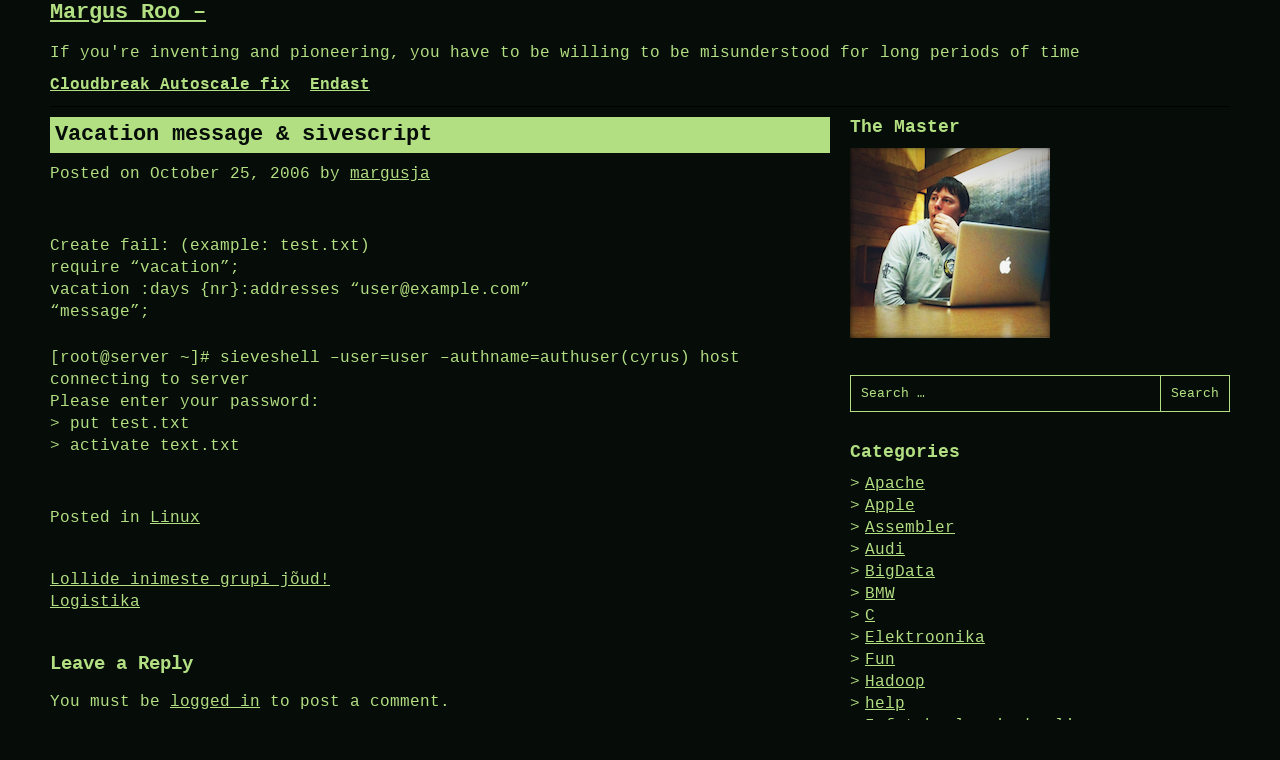

--- FILE ---
content_type: text/html; charset=UTF-8
request_url: http://margus.roo.ee/2006/10/25/vacation-message-sivescript/
body_size: 7295
content:
<!DOCTYPE html>
<html lang="en-US">
<head>
<meta charset="UTF-8">
<meta name="viewport" content="width=device-width, initial-scale=1">
<link rel="profile" href="http://gmpg.org/xfn/11">
<link rel="pingback" href="http://margus.roo.ee/xmlrpc.php">

<title>Vacation message &#038; sivescript &#8211; Margus Roo &#8211;</title>
<meta name='robots' content='max-image-preview:large' />
	<style>img:is([sizes="auto" i], [sizes^="auto," i]) { contain-intrinsic-size: 3000px 1500px }</style>
	<link rel="alternate" type="application/rss+xml" title="Margus Roo - &raquo; Feed" href="http://margus.roo.ee/feed/" />
<link rel="alternate" type="application/rss+xml" title="Margus Roo - &raquo; Comments Feed" href="http://margus.roo.ee/comments/feed/" />
<link rel="alternate" type="application/rss+xml" title="Margus Roo - &raquo; Vacation message &#038; sivescript Comments Feed" href="http://margus.roo.ee/2006/10/25/vacation-message-sivescript/feed/" />
<script type="text/javascript">
/* <![CDATA[ */
window._wpemojiSettings = {"baseUrl":"https:\/\/s.w.org\/images\/core\/emoji\/16.0.1\/72x72\/","ext":".png","svgUrl":"https:\/\/s.w.org\/images\/core\/emoji\/16.0.1\/svg\/","svgExt":".svg","source":{"concatemoji":"http:\/\/margus.roo.ee\/wp-includes\/js\/wp-emoji-release.min.js?ver=6.8.3"}};
/*! This file is auto-generated */
!function(s,n){var o,i,e;function c(e){try{var t={supportTests:e,timestamp:(new Date).valueOf()};sessionStorage.setItem(o,JSON.stringify(t))}catch(e){}}function p(e,t,n){e.clearRect(0,0,e.canvas.width,e.canvas.height),e.fillText(t,0,0);var t=new Uint32Array(e.getImageData(0,0,e.canvas.width,e.canvas.height).data),a=(e.clearRect(0,0,e.canvas.width,e.canvas.height),e.fillText(n,0,0),new Uint32Array(e.getImageData(0,0,e.canvas.width,e.canvas.height).data));return t.every(function(e,t){return e===a[t]})}function u(e,t){e.clearRect(0,0,e.canvas.width,e.canvas.height),e.fillText(t,0,0);for(var n=e.getImageData(16,16,1,1),a=0;a<n.data.length;a++)if(0!==n.data[a])return!1;return!0}function f(e,t,n,a){switch(t){case"flag":return n(e,"\ud83c\udff3\ufe0f\u200d\u26a7\ufe0f","\ud83c\udff3\ufe0f\u200b\u26a7\ufe0f")?!1:!n(e,"\ud83c\udde8\ud83c\uddf6","\ud83c\udde8\u200b\ud83c\uddf6")&&!n(e,"\ud83c\udff4\udb40\udc67\udb40\udc62\udb40\udc65\udb40\udc6e\udb40\udc67\udb40\udc7f","\ud83c\udff4\u200b\udb40\udc67\u200b\udb40\udc62\u200b\udb40\udc65\u200b\udb40\udc6e\u200b\udb40\udc67\u200b\udb40\udc7f");case"emoji":return!a(e,"\ud83e\udedf")}return!1}function g(e,t,n,a){var r="undefined"!=typeof WorkerGlobalScope&&self instanceof WorkerGlobalScope?new OffscreenCanvas(300,150):s.createElement("canvas"),o=r.getContext("2d",{willReadFrequently:!0}),i=(o.textBaseline="top",o.font="600 32px Arial",{});return e.forEach(function(e){i[e]=t(o,e,n,a)}),i}function t(e){var t=s.createElement("script");t.src=e,t.defer=!0,s.head.appendChild(t)}"undefined"!=typeof Promise&&(o="wpEmojiSettingsSupports",i=["flag","emoji"],n.supports={everything:!0,everythingExceptFlag:!0},e=new Promise(function(e){s.addEventListener("DOMContentLoaded",e,{once:!0})}),new Promise(function(t){var n=function(){try{var e=JSON.parse(sessionStorage.getItem(o));if("object"==typeof e&&"number"==typeof e.timestamp&&(new Date).valueOf()<e.timestamp+604800&&"object"==typeof e.supportTests)return e.supportTests}catch(e){}return null}();if(!n){if("undefined"!=typeof Worker&&"undefined"!=typeof OffscreenCanvas&&"undefined"!=typeof URL&&URL.createObjectURL&&"undefined"!=typeof Blob)try{var e="postMessage("+g.toString()+"("+[JSON.stringify(i),f.toString(),p.toString(),u.toString()].join(",")+"));",a=new Blob([e],{type:"text/javascript"}),r=new Worker(URL.createObjectURL(a),{name:"wpTestEmojiSupports"});return void(r.onmessage=function(e){c(n=e.data),r.terminate(),t(n)})}catch(e){}c(n=g(i,f,p,u))}t(n)}).then(function(e){for(var t in e)n.supports[t]=e[t],n.supports.everything=n.supports.everything&&n.supports[t],"flag"!==t&&(n.supports.everythingExceptFlag=n.supports.everythingExceptFlag&&n.supports[t]);n.supports.everythingExceptFlag=n.supports.everythingExceptFlag&&!n.supports.flag,n.DOMReady=!1,n.readyCallback=function(){n.DOMReady=!0}}).then(function(){return e}).then(function(){var e;n.supports.everything||(n.readyCallback(),(e=n.source||{}).concatemoji?t(e.concatemoji):e.wpemoji&&e.twemoji&&(t(e.twemoji),t(e.wpemoji)))}))}((window,document),window._wpemojiSettings);
/* ]]> */
</script>
<style id='wp-emoji-styles-inline-css' type='text/css'>

	img.wp-smiley, img.emoji {
		display: inline !important;
		border: none !important;
		box-shadow: none !important;
		height: 1em !important;
		width: 1em !important;
		margin: 0 0.07em !important;
		vertical-align: -0.1em !important;
		background: none !important;
		padding: 0 !important;
	}
</style>
<link rel='stylesheet' id='wp-block-library-css' href='http://margus.roo.ee/wp-includes/css/dist/block-library/style.min.css?ver=6.8.3' type='text/css' media='all' />
<style id='classic-theme-styles-inline-css' type='text/css'>
/*! This file is auto-generated */
.wp-block-button__link{color:#fff;background-color:#32373c;border-radius:9999px;box-shadow:none;text-decoration:none;padding:calc(.667em + 2px) calc(1.333em + 2px);font-size:1.125em}.wp-block-file__button{background:#32373c;color:#fff;text-decoration:none}
</style>
<style id='global-styles-inline-css' type='text/css'>
:root{--wp--preset--aspect-ratio--square: 1;--wp--preset--aspect-ratio--4-3: 4/3;--wp--preset--aspect-ratio--3-4: 3/4;--wp--preset--aspect-ratio--3-2: 3/2;--wp--preset--aspect-ratio--2-3: 2/3;--wp--preset--aspect-ratio--16-9: 16/9;--wp--preset--aspect-ratio--9-16: 9/16;--wp--preset--color--black: #000000;--wp--preset--color--cyan-bluish-gray: #abb8c3;--wp--preset--color--white: #ffffff;--wp--preset--color--pale-pink: #f78da7;--wp--preset--color--vivid-red: #cf2e2e;--wp--preset--color--luminous-vivid-orange: #ff6900;--wp--preset--color--luminous-vivid-amber: #fcb900;--wp--preset--color--light-green-cyan: #7bdcb5;--wp--preset--color--vivid-green-cyan: #00d084;--wp--preset--color--pale-cyan-blue: #8ed1fc;--wp--preset--color--vivid-cyan-blue: #0693e3;--wp--preset--color--vivid-purple: #9b51e0;--wp--preset--gradient--vivid-cyan-blue-to-vivid-purple: linear-gradient(135deg,rgba(6,147,227,1) 0%,rgb(155,81,224) 100%);--wp--preset--gradient--light-green-cyan-to-vivid-green-cyan: linear-gradient(135deg,rgb(122,220,180) 0%,rgb(0,208,130) 100%);--wp--preset--gradient--luminous-vivid-amber-to-luminous-vivid-orange: linear-gradient(135deg,rgba(252,185,0,1) 0%,rgba(255,105,0,1) 100%);--wp--preset--gradient--luminous-vivid-orange-to-vivid-red: linear-gradient(135deg,rgba(255,105,0,1) 0%,rgb(207,46,46) 100%);--wp--preset--gradient--very-light-gray-to-cyan-bluish-gray: linear-gradient(135deg,rgb(238,238,238) 0%,rgb(169,184,195) 100%);--wp--preset--gradient--cool-to-warm-spectrum: linear-gradient(135deg,rgb(74,234,220) 0%,rgb(151,120,209) 20%,rgb(207,42,186) 40%,rgb(238,44,130) 60%,rgb(251,105,98) 80%,rgb(254,248,76) 100%);--wp--preset--gradient--blush-light-purple: linear-gradient(135deg,rgb(255,206,236) 0%,rgb(152,150,240) 100%);--wp--preset--gradient--blush-bordeaux: linear-gradient(135deg,rgb(254,205,165) 0%,rgb(254,45,45) 50%,rgb(107,0,62) 100%);--wp--preset--gradient--luminous-dusk: linear-gradient(135deg,rgb(255,203,112) 0%,rgb(199,81,192) 50%,rgb(65,88,208) 100%);--wp--preset--gradient--pale-ocean: linear-gradient(135deg,rgb(255,245,203) 0%,rgb(182,227,212) 50%,rgb(51,167,181) 100%);--wp--preset--gradient--electric-grass: linear-gradient(135deg,rgb(202,248,128) 0%,rgb(113,206,126) 100%);--wp--preset--gradient--midnight: linear-gradient(135deg,rgb(2,3,129) 0%,rgb(40,116,252) 100%);--wp--preset--font-size--small: 13px;--wp--preset--font-size--medium: 20px;--wp--preset--font-size--large: 36px;--wp--preset--font-size--x-large: 42px;--wp--preset--spacing--20: 0.44rem;--wp--preset--spacing--30: 0.67rem;--wp--preset--spacing--40: 1rem;--wp--preset--spacing--50: 1.5rem;--wp--preset--spacing--60: 2.25rem;--wp--preset--spacing--70: 3.38rem;--wp--preset--spacing--80: 5.06rem;--wp--preset--shadow--natural: 6px 6px 9px rgba(0, 0, 0, 0.2);--wp--preset--shadow--deep: 12px 12px 50px rgba(0, 0, 0, 0.4);--wp--preset--shadow--sharp: 6px 6px 0px rgba(0, 0, 0, 0.2);--wp--preset--shadow--outlined: 6px 6px 0px -3px rgba(255, 255, 255, 1), 6px 6px rgba(0, 0, 0, 1);--wp--preset--shadow--crisp: 6px 6px 0px rgba(0, 0, 0, 1);}:where(.is-layout-flex){gap: 0.5em;}:where(.is-layout-grid){gap: 0.5em;}body .is-layout-flex{display: flex;}.is-layout-flex{flex-wrap: wrap;align-items: center;}.is-layout-flex > :is(*, div){margin: 0;}body .is-layout-grid{display: grid;}.is-layout-grid > :is(*, div){margin: 0;}:where(.wp-block-columns.is-layout-flex){gap: 2em;}:where(.wp-block-columns.is-layout-grid){gap: 2em;}:where(.wp-block-post-template.is-layout-flex){gap: 1.25em;}:where(.wp-block-post-template.is-layout-grid){gap: 1.25em;}.has-black-color{color: var(--wp--preset--color--black) !important;}.has-cyan-bluish-gray-color{color: var(--wp--preset--color--cyan-bluish-gray) !important;}.has-white-color{color: var(--wp--preset--color--white) !important;}.has-pale-pink-color{color: var(--wp--preset--color--pale-pink) !important;}.has-vivid-red-color{color: var(--wp--preset--color--vivid-red) !important;}.has-luminous-vivid-orange-color{color: var(--wp--preset--color--luminous-vivid-orange) !important;}.has-luminous-vivid-amber-color{color: var(--wp--preset--color--luminous-vivid-amber) !important;}.has-light-green-cyan-color{color: var(--wp--preset--color--light-green-cyan) !important;}.has-vivid-green-cyan-color{color: var(--wp--preset--color--vivid-green-cyan) !important;}.has-pale-cyan-blue-color{color: var(--wp--preset--color--pale-cyan-blue) !important;}.has-vivid-cyan-blue-color{color: var(--wp--preset--color--vivid-cyan-blue) !important;}.has-vivid-purple-color{color: var(--wp--preset--color--vivid-purple) !important;}.has-black-background-color{background-color: var(--wp--preset--color--black) !important;}.has-cyan-bluish-gray-background-color{background-color: var(--wp--preset--color--cyan-bluish-gray) !important;}.has-white-background-color{background-color: var(--wp--preset--color--white) !important;}.has-pale-pink-background-color{background-color: var(--wp--preset--color--pale-pink) !important;}.has-vivid-red-background-color{background-color: var(--wp--preset--color--vivid-red) !important;}.has-luminous-vivid-orange-background-color{background-color: var(--wp--preset--color--luminous-vivid-orange) !important;}.has-luminous-vivid-amber-background-color{background-color: var(--wp--preset--color--luminous-vivid-amber) !important;}.has-light-green-cyan-background-color{background-color: var(--wp--preset--color--light-green-cyan) !important;}.has-vivid-green-cyan-background-color{background-color: var(--wp--preset--color--vivid-green-cyan) !important;}.has-pale-cyan-blue-background-color{background-color: var(--wp--preset--color--pale-cyan-blue) !important;}.has-vivid-cyan-blue-background-color{background-color: var(--wp--preset--color--vivid-cyan-blue) !important;}.has-vivid-purple-background-color{background-color: var(--wp--preset--color--vivid-purple) !important;}.has-black-border-color{border-color: var(--wp--preset--color--black) !important;}.has-cyan-bluish-gray-border-color{border-color: var(--wp--preset--color--cyan-bluish-gray) !important;}.has-white-border-color{border-color: var(--wp--preset--color--white) !important;}.has-pale-pink-border-color{border-color: var(--wp--preset--color--pale-pink) !important;}.has-vivid-red-border-color{border-color: var(--wp--preset--color--vivid-red) !important;}.has-luminous-vivid-orange-border-color{border-color: var(--wp--preset--color--luminous-vivid-orange) !important;}.has-luminous-vivid-amber-border-color{border-color: var(--wp--preset--color--luminous-vivid-amber) !important;}.has-light-green-cyan-border-color{border-color: var(--wp--preset--color--light-green-cyan) !important;}.has-vivid-green-cyan-border-color{border-color: var(--wp--preset--color--vivid-green-cyan) !important;}.has-pale-cyan-blue-border-color{border-color: var(--wp--preset--color--pale-cyan-blue) !important;}.has-vivid-cyan-blue-border-color{border-color: var(--wp--preset--color--vivid-cyan-blue) !important;}.has-vivid-purple-border-color{border-color: var(--wp--preset--color--vivid-purple) !important;}.has-vivid-cyan-blue-to-vivid-purple-gradient-background{background: var(--wp--preset--gradient--vivid-cyan-blue-to-vivid-purple) !important;}.has-light-green-cyan-to-vivid-green-cyan-gradient-background{background: var(--wp--preset--gradient--light-green-cyan-to-vivid-green-cyan) !important;}.has-luminous-vivid-amber-to-luminous-vivid-orange-gradient-background{background: var(--wp--preset--gradient--luminous-vivid-amber-to-luminous-vivid-orange) !important;}.has-luminous-vivid-orange-to-vivid-red-gradient-background{background: var(--wp--preset--gradient--luminous-vivid-orange-to-vivid-red) !important;}.has-very-light-gray-to-cyan-bluish-gray-gradient-background{background: var(--wp--preset--gradient--very-light-gray-to-cyan-bluish-gray) !important;}.has-cool-to-warm-spectrum-gradient-background{background: var(--wp--preset--gradient--cool-to-warm-spectrum) !important;}.has-blush-light-purple-gradient-background{background: var(--wp--preset--gradient--blush-light-purple) !important;}.has-blush-bordeaux-gradient-background{background: var(--wp--preset--gradient--blush-bordeaux) !important;}.has-luminous-dusk-gradient-background{background: var(--wp--preset--gradient--luminous-dusk) !important;}.has-pale-ocean-gradient-background{background: var(--wp--preset--gradient--pale-ocean) !important;}.has-electric-grass-gradient-background{background: var(--wp--preset--gradient--electric-grass) !important;}.has-midnight-gradient-background{background: var(--wp--preset--gradient--midnight) !important;}.has-small-font-size{font-size: var(--wp--preset--font-size--small) !important;}.has-medium-font-size{font-size: var(--wp--preset--font-size--medium) !important;}.has-large-font-size{font-size: var(--wp--preset--font-size--large) !important;}.has-x-large-font-size{font-size: var(--wp--preset--font-size--x-large) !important;}
:where(.wp-block-post-template.is-layout-flex){gap: 1.25em;}:where(.wp-block-post-template.is-layout-grid){gap: 1.25em;}
:where(.wp-block-columns.is-layout-flex){gap: 2em;}:where(.wp-block-columns.is-layout-grid){gap: 2em;}
:root :where(.wp-block-pullquote){font-size: 1.5em;line-height: 1.6;}
</style>
<link rel='stylesheet' id='h5p-plugin-styles-css' href='http://margus.roo.ee/wp-content/plugins/h5p/h5p-php-library/styles/h5p.css?ver=1.16.0' type='text/css' media='all' />
<link rel='stylesheet' id='micro-style-css' href='http://margus.roo.ee/wp-content/themes/micro/assets/css/master.min.css?ver=6.8.3' type='text/css' media='all' />
<link rel='stylesheet' id='tablepress-default-css' href='http://margus.roo.ee/wp-content/plugins/tablepress/css/build/default.css?ver=3.1.2' type='text/css' media='all' />
<script type="text/javascript" src="http://margus.roo.ee/wp-includes/js/jquery/jquery.min.js?ver=3.7.1" id="jquery-core-js"></script>
<script type="text/javascript" src="http://margus.roo.ee/wp-includes/js/jquery/jquery-migrate.min.js?ver=3.4.1" id="jquery-migrate-js"></script>
<link rel="https://api.w.org/" href="http://margus.roo.ee/wp-json/" /><link rel="alternate" title="JSON" type="application/json" href="http://margus.roo.ee/wp-json/wp/v2/posts/41" /><link rel="EditURI" type="application/rsd+xml" title="RSD" href="http://margus.roo.ee/xmlrpc.php?rsd" />
<meta name="generator" content="WordPress 6.8.3" />
<link rel="canonical" href="http://margus.roo.ee/2006/10/25/vacation-message-sivescript/" />
<link rel='shortlink' href='http://margus.roo.ee/?p=41' />
<link rel="alternate" title="oEmbed (JSON)" type="application/json+oembed" href="http://margus.roo.ee/wp-json/oembed/1.0/embed?url=http%3A%2F%2Fmargus.roo.ee%2F2006%2F10%2F25%2Fvacation-message-sivescript%2F" />
<link rel="alternate" title="oEmbed (XML)" type="text/xml+oembed" href="http://margus.roo.ee/wp-json/oembed/1.0/embed?url=http%3A%2F%2Fmargus.roo.ee%2F2006%2F10%2F25%2Fvacation-message-sivescript%2F&#038;format=xml" />
	<style type="text/css">
		/* Normal background color and text */
		body, code, kbd, tt, var, pre, input, textarea, select,
		.wp-block-button.is-style-outline .wp-block-button__link {
			color: #b2df82;
			background-color: #060c08;
		}

		hr {
			background-color: #b2df82;
		}

		::-webkit-input-placeholder {
			color: #b2df82;
		}

		::-moz-placeholder {
			color: #b2df82;
		}

		:-ms-input-placeholder {
			color: #b2df82;
		}

		:-moz-placeholder {
			color: #b2df82;
		}

		/* Inverted background color and text */
		a:hover,
		.entry .entry-title,
		.comment-form-comment label,
		.form-submit input[type="submit"],
		.widget_calendar caption,
		.comments-area .comments-title,
		.main-navigation.is-extended .sub-menu a:hover,
		.menu-toggle,
		.wp-block-table.is-style-stripes tbody tr:nth-child(odd),
		.wp-block-file .wp-block-file__button,
		.wp-block-button__link {
			color: #060c08;
			background-color: #b2df82;
		}

		a:focus {
			outline: 1px dashed #b2df82;
			box-shadow: inset 0 0 0 2px #060c08;
		}

		/* Overwrite for links */
		a,
		.main-navigation .menu-item a,
		.main-navigation .sub-menu a:hover,
		.main-navigation .children a:hover,
		.wp-block-latest-posts__post-date,
		.wp-block-latest-comments__comment-date,
		button, input  {
			color: #b2df82;
		}

		/* Borders */
		input, button, textarea, select
		.site-footer,
		.homepage-welcome,
		.wp-block-table.is-style-stripes,
		.wp-block-file .wp-block-file__button,
		.wp-block-button.is-style-outline .wp-block-button__link  {
			border-color: #b2df82;
		}

		.entry .entry-title a,
		.entry .entry-title a:hover {
			color: #060c08;
		}
	</style>
	<link rel="icon" href="http://margus.roo.ee/wp-content/uploads/2016/11/cropped-2016-11-27-10.34.08-1-32x32.jpg" sizes="32x32" />
<link rel="icon" href="http://margus.roo.ee/wp-content/uploads/2016/11/cropped-2016-11-27-10.34.08-1-192x192.jpg" sizes="192x192" />
<link rel="apple-touch-icon" href="http://margus.roo.ee/wp-content/uploads/2016/11/cropped-2016-11-27-10.34.08-1-180x180.jpg" />
<meta name="msapplication-TileImage" content="http://margus.roo.ee/wp-content/uploads/2016/11/cropped-2016-11-27-10.34.08-1-270x270.jpg" />
</head>

<body class="wp-singular post-template-default single single-post postid-41 single-format-standard wp-theme-micro group-blog">

<div id="page" class="site">
	<a class="skip-link screen-reader-text" href="#content">Skip to content</a>

	<header id="masthead" class="site-header" role="banner">

		
		<div class="row">
			<div class="columns small-12">
				<div class="site-branding">
											<p class="site-title"><a href="http://margus.roo.ee/" rel="home">Margus Roo &#8211;</a></p>
											<p class="site-description">If you&#039;re inventing and pioneering, you have to be willing to be misunderstood for long periods of time</p>
									</div><!-- .site-branding -->

				<nav id="site-navigation" class="main-navigation" aria-label="Primary">
					<button class="menu-toggle" aria-controls="primary-menu" aria-expanded="false">
						<span class="screen-reader-text">Menu</span>
					</button>
					<div class="menu-primary-container">
						<div id="primary-menu" class="menu"><ul>
<li class="page_item page-item-5464"><a href="http://margus.roo.ee/cloudbreak-autoscale-fix/">Cloudbreak Autoscale fix</a></li>
<li class="page_item page-item-2"><a href="http://margus.roo.ee/margus_roo/">Endast</a></li>
</ul></div>
					</div><!-- .menu-primary-container -->
				</nav><!-- #site-navigation -->
			</div>
		</div>
	</header><!-- #site-header -->

	<div id="content" class="site-content" role="contentinfo">

	<section class="section-fullwidth section-main">
		<div class="row">
			<div class="columns small-12 medium-8">
				<div id="primary" class="content-area">
					<main id="main" class="site-main">

					
<article id="post-41" class="entry post-41 post type-post status-publish format-standard hentry category-linux">
	<header class="entry-header">
		<h1 class="entry-title">Vacation message &#038; sivescript</h1>		<div class="entry-meta">
			<span class="posted-on">Posted on <time class="entry-date published updated" datetime="2006-10-25T10:47:17+02:00">October 25, 2006</time></span><span class="byline"> by <span class="author vcard"><a class="url fn n" href="http://margus.roo.ee/author/admin/">margusja</a></span></span>		</div><!-- .entry-meta -->
			</header><!-- .entry-header -->

	<div class="entry-content">
		<p>Create fail: (example: test.txt)<br />
require &#8220;vacation&#8221;;<br />
vacation :days  {nr}:addresses &#8220;user@example.com&#8221;<br />
&#8220;message&#8221;;</p>
<p>[root@server ~]# sieveshell &#8211;user=user  &#8211;authname=authuser(cyrus) host<br />
connecting to server<br />
Please enter your password:<br />
> put test.txt<br />
> activate text.txt</p>
	</div><!-- .entry-content -->

	<footer class="entry-footer">
		<span class="cat-links">Posted in <a href="http://margus.roo.ee/category/linux/" rel="category tag">Linux</a></span>	</footer><!-- .entry-footer -->
</article><!-- #post-## -->

	<nav class="navigation post-navigation" aria-label="Posts">
		<h2 class="screen-reader-text">Post navigation</h2>
		<div class="nav-links"><div class="nav-previous"><a href="http://margus.roo.ee/2006/10/14/lollide-inimeste-grupi-joud/" rel="prev">Lollide inimeste grupi jõud!</a></div><div class="nav-next"><a href="http://margus.roo.ee/2006/10/30/logistika/" rel="next">Logistika</a></div></div>
	</nav>
<div id="comments" class="comments-area">

		<div id="respond" class="comment-respond">
		<h3 id="reply-title" class="comment-reply-title">Leave a Reply</h3><p class="must-log-in">You must be <a href="http://margus.roo.ee/wp-login.php?redirect_to=http%3A%2F%2Fmargus.roo.ee%2F2006%2F10%2F25%2Fvacation-message-sivescript%2F">logged in</a> to post a comment.</p>	</div><!-- #respond -->
	
</div><!-- #comments -->

					</main><!-- #main -->
				</div><!-- #primary -->
			</div><!-- .columns small-12 medium-8 -->
			<div class="columns small-12 medium-4">
				
<aside id="secondary" class="widget-area" role="complementary">
	<section id="text-2" class="widget widget_text"><h2 class="widget-title">The Master</h2>			<div class="textwidget"><p><img src=http://margus.roo.ee/wp-content/uploads/2011/03/margusja_esilehele_3.png></p>
</div>
		</section><section id="search-4" class="widget widget_search"><form role="search" method="get" class="search-form" action="http://margus.roo.ee/">
				<label>
					<span class="screen-reader-text">Search for:</span>
					<input type="search" class="search-field" placeholder="Search &hellip;" value="" name="s" />
				</label>
				<input type="submit" class="search-submit" value="Search" />
			</form></section><section id="categories-2" class="widget widget_categories"><h2 class="widget-title">Categories</h2>
			<ul>
					<li class="cat-item cat-item-68"><a href="http://margus.roo.ee/category/apache/">Apache</a>
</li>
	<li class="cat-item cat-item-18"><a href="http://margus.roo.ee/category/apple/">Apple</a>
</li>
	<li class="cat-item cat-item-17"><a href="http://margus.roo.ee/category/assembler/">Assembler</a>
</li>
	<li class="cat-item cat-item-14"><a href="http://margus.roo.ee/category/audi/">Audi</a>
</li>
	<li class="cat-item cat-item-70"><a href="http://margus.roo.ee/category/bigdata/">BigData</a>
</li>
	<li class="cat-item cat-item-12"><a href="http://margus.roo.ee/category/bemm/">BMW</a>
</li>
	<li class="cat-item cat-item-29"><a href="http://margus.roo.ee/category/c/">C</a>
</li>
	<li class="cat-item cat-item-60"><a href="http://margus.roo.ee/category/elektroonika/">Elektroonika</a>
</li>
	<li class="cat-item cat-item-3"><a href="http://margus.roo.ee/category/fun/">Fun</a>
</li>
	<li class="cat-item cat-item-71"><a href="http://margus.roo.ee/category/hadoop/">Hadoop</a>
</li>
	<li class="cat-item cat-item-4"><a href="http://margus.roo.ee/category/help/">help</a>
</li>
	<li class="cat-item cat-item-90"><a href="http://margus.roo.ee/category/infotehnoloogia-koolis/">Infotehnoloogia koolis</a>
</li>
	<li class="cat-item cat-item-83"><a href="http://margus.roo.ee/category/iot/">IOT</a>
</li>
	<li class="cat-item cat-item-24"><a href="http://margus.roo.ee/category/it/">IT</a>
</li>
	<li class="cat-item cat-item-49"><a href="http://margus.roo.ee/category/ie/">IT eetilised</a>
</li>
	<li class="cat-item cat-item-66"><a href="http://margus.roo.ee/category/java-2/">Java</a>
</li>
	<li class="cat-item cat-item-2"><a href="http://margus.roo.ee/category/langevarjundus/">Langevarjundus</a>
</li>
	<li class="cat-item cat-item-7"><a href="http://margus.roo.ee/category/lapsed/">Lapsed</a>
</li>
	<li class="cat-item cat-item-20"><a href="http://margus.roo.ee/category/lastekodu/">lastekodu</a>
</li>
	<li class="cat-item cat-item-1"><a href="http://margus.roo.ee/category/linux/">Linux</a>
</li>
	<li class="cat-item cat-item-15"><a href="http://margus.roo.ee/category/m-401/">M-401</a>
</li>
	<li class="cat-item cat-item-8"><a href="http://margus.roo.ee/category/mac/">Mac</a>
</li>
	<li class="cat-item cat-item-63"><a href="http://margus.roo.ee/category/machine-learning-2/">Machine Learning</a>
</li>
	<li class="cat-item cat-item-91"><a href="http://margus.roo.ee/category/matemaatika/">Matemaatika</a>
</li>
	<li class="cat-item cat-item-72"><a href="http://margus.roo.ee/category/math/">Math</a>
</li>
	<li class="cat-item cat-item-30"><a href="http://margus.roo.ee/category/msp430/">MSP430</a>
</li>
	<li class="cat-item cat-item-16"><a href="http://margus.roo.ee/category/muusika/">Muusika</a>
</li>
	<li class="cat-item cat-item-65"><a href="http://margus.roo.ee/category/neo4j/">neo4j</a>
</li>
	<li class="cat-item cat-item-84"><a href="http://margus.roo.ee/category/opencl/">openCL</a>
</li>
	<li class="cat-item cat-item-92"><a href="http://margus.roo.ee/category/opetaja-identiteet-ja-tegevusvoimekus/">Õpetaja identiteet ja tegevusvõimekus</a>
</li>
	<li class="cat-item cat-item-23"><a href="http://margus.roo.ee/category/oracle/">oracle</a>
</li>
	<li class="cat-item cat-item-25"><a href="http://margus.roo.ee/category/php/">PHP</a>
</li>
	<li class="cat-item cat-item-26"><a href="http://margus.roo.ee/category/postgresql/">PostgreSql</a>
</li>
	<li class="cat-item cat-item-74"><a href="http://margus.roo.ee/category/prom/">ProM</a>
</li>
	<li class="cat-item cat-item-45"><a href="http://margus.roo.ee/category/r/">R</a>
</li>
	<li class="cat-item cat-item-6"><a href="http://margus.roo.ee/category/turvalisus/">Turvalisus</a>
</li>
	<li class="cat-item cat-item-27"><a href="http://margus.roo.ee/category/varia/">Varia</a>
</li>
	<li class="cat-item cat-item-5"><a href="http://margus.roo.ee/category/windows/">Windows</a>
</li>
			</ul>

			</section></aside><!-- #secondary -->
			</div><!-- .columns small-12 medium-4 -->
		</div><!-- .row -->
	</section><!-- .section-fullwidth section-main -->


	</div><!-- #content -->

	<footer id="colophon" class="site-footer section-fullwidth" role="contentinfo">
		<div class="row">
			<div class="columns small-12">
				<div class="site-info">
					<a href="https://wordpress.org/">Proudly powered by WordPress</a>
					<span class="sep"> | </span>
					Theme: micro, developed by <a href="http://devrix.com">DevriX</a>.				</div><!-- .site-info -->
			</div><!-- .small-12 -->
		</div><!-- .row -->
	</footer><!-- #colophon -->
</div><!-- #page -->

<script type="speculationrules">
{"prefetch":[{"source":"document","where":{"and":[{"href_matches":"\/*"},{"not":{"href_matches":["\/wp-*.php","\/wp-admin\/*","\/wp-content\/uploads\/*","\/wp-content\/*","\/wp-content\/plugins\/*","\/wp-content\/themes\/micro\/*","\/*\\?(.+)"]}},{"not":{"selector_matches":"a[rel~=\"nofollow\"]"}},{"not":{"selector_matches":".no-prefetch, .no-prefetch a"}}]},"eagerness":"conservative"}]}
</script>
<script type="text/javascript" src="http://margus.roo.ee/wp-content/themes/micro/assets/scripts/bundle.min.js?ver=20200207" id="micro-navigation-js"></script>

</body>
</html>
